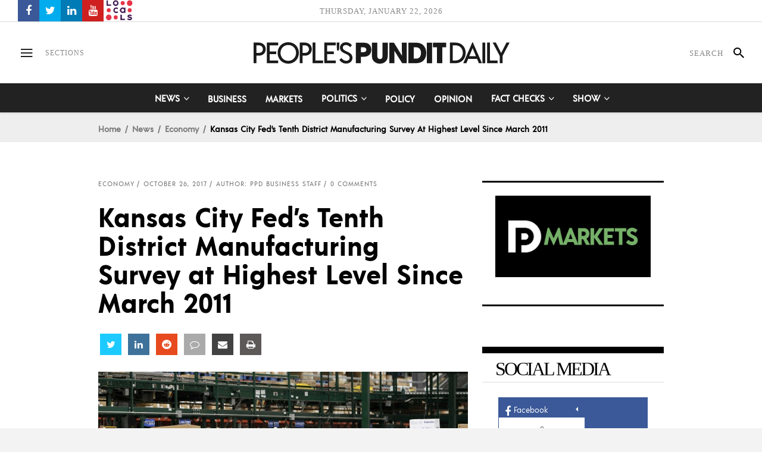

--- FILE ---
content_type: text/css
request_url: https://www.peoplespunditdaily.com/wp-content/themes/peoplespunditdaily/assets/css/style_dynamic.css?ver=1706399631
body_size: -216
content:
.eltd-boxed { background-attachment: fixed;background-size: cover;}

aside.eltd-sidebar { text-align: left;}

            @media only screen and (max-width: 700px) {
                .eltd-top-bar {
                    height: 0;
                    display: none;
                }
            }
        
        
        
        .eltd-side-menu-slide-over-content .eltd-side-menu { left: -390px;width: 390px;}

.eltd-side-menu-title h4, .eltd-side-menu-title h5 { color: #ffffff;}

